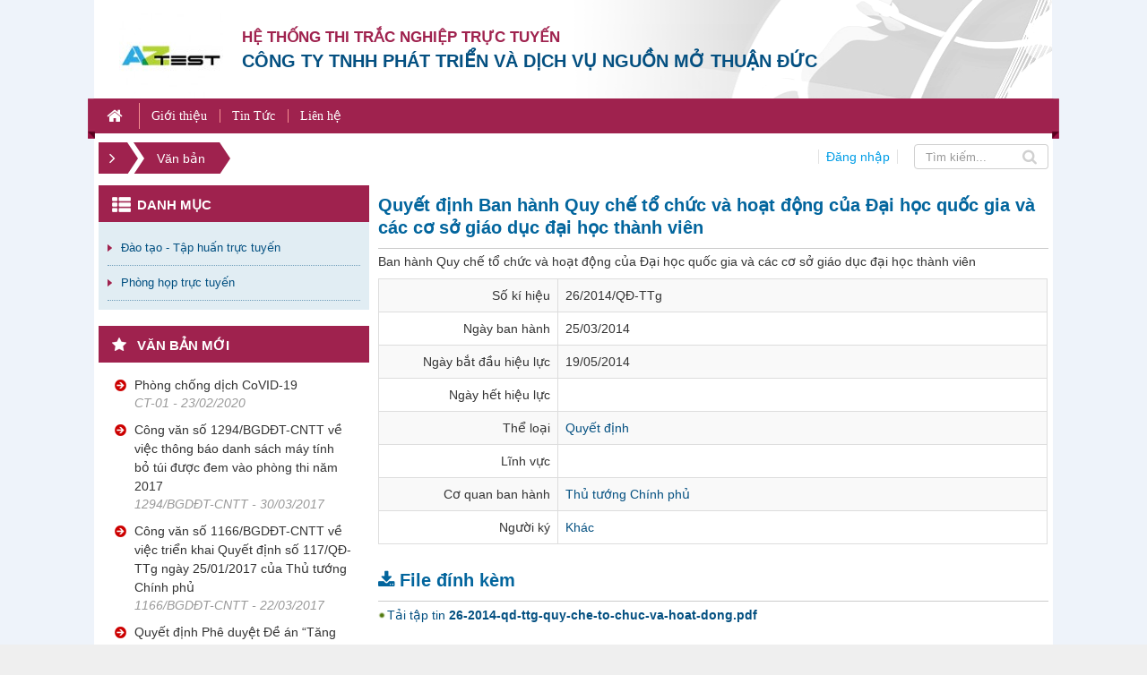

--- FILE ---
content_type: text/html; charset=UTF-8
request_url: https://thithutructuyen.com/laws/detail/Quyet-dinh-Ban-hanh-Quy-che-to-chuc-va-hoat-dong-cua-Dai-hoc-quoc-gia-va-cac-co-so-giao-duc-dai-hoc-thanh-vien-114/
body_size: 6022
content:
<!DOCTYPE html>
	<html lang="vi" xmlns="http://www.w3.org/1999/xhtml" prefix="og: http://ogp.me/ns#">
	<head>
<title>Quyết định Ban hành Quy chế tổ chức và hoạt động của Đại học quốc gia và các cơ sở giáo dục đại học thành viên</title>
<meta name="description" content="Ban hành Quy chế tổ chức và hoạt động của Đại học quốc gia và các cơ sở giáo dục đại học thành viên">
<meta name="keywords" content="tổ chức và hoạt động, đại học quốc gia, cơ sở giáo dục đại học thành viên">
<meta name="news_keywords" content="tổ chức và hoạt động, đại học quốc gia, cơ sở giáo dục đại học thành viên">
<meta name="author" content="Hệ thống thi trắc nghiệm trực tuyến">
<meta name="copyright" content="Hệ thống thi trắc nghiệm trực tuyến [cuccntt@moet.edu.vn]">
<meta name="robots" content="index, archive, follow, noodp">
<meta name="googlebot" content="index,archive,follow,noodp">
<meta name="msnbot" content="all,index,follow">
<meta name="generator" content="NukeViet v4.3">
<meta name="viewport" content="width=device-width, initial-scale=1">
<meta http-equiv="Content-Type" content="text/html; charset=utf-8">
<meta property="og:title" content="Quyết định Ban hành Quy chế tổ chức và hoạt động của Đại học quốc gia và các cơ sở giáo dục đại học thành viên">
<meta property="og:type" content="website">
<meta property="og:description" content="Ban hành Quy chế tổ chức và hoạt động của Đại học quốc gia và các cơ sở giáo dục đại học thành viên">
<meta property="og:site_name" content="Hệ thống thi trắc nghiệm trực tuyến">
<meta property="og:url" content="https://thithutructuyen.com/laws/detail/Quyet-dinh-Ban-hanh-Quy-che-to-chuc-va-hoat-dong-cua-Dai-hoc-quoc-gia-va-cac-co-so-giao-duc-dai-hoc-thanh-vien-114/">
<link rel="shortcut icon" href="/uploads/logo_116_95.jpg">
<link rel="canonical" href="https://thithutructuyen.com/laws/detail/Quyet-dinh-Ban-hanh-Quy-che-to-chuc-va-hoat-dong-cua-Dai-hoc-quoc-gia-va-cac-co-so-giao-duc-dai-hoc-thanh-vien-114/">
<link rel="alternate" href="/laws/rss/" title="Văn bản" type="application/rss+xml">
<link rel="alternate" href="/laws/rss/Cong-van/" title="Văn bản - Công văn" type="application/rss+xml">
<link rel="alternate" href="/laws/rss/Thong-tu/" title="Văn bản - Thông tư" type="application/rss+xml">
<link rel="alternate" href="/laws/rss/Quyet-dinh/" title="Văn bản - Quyết định" type="application/rss+xml">
<link rel="alternate" href="/laws/rss/Nghi-dinh/" title="Văn bản - Nghị định" type="application/rss+xml">
<link rel="alternate" href="/laws/rss/Thong-bao/" title="Văn bản - Thông báo" type="application/rss+xml">
<link rel="alternate" href="/laws/rss/Huong-dan/" title="Văn bản - Hướng dẫn" type="application/rss+xml">
<link rel="alternate" href="/laws/rss/Bao-cao/" title="Văn bản - Báo cáo" type="application/rss+xml">
<link rel="alternate" href="/laws/rss/Chi-thi/" title="Văn bản - Chỉ thị" type="application/rss+xml">
<link rel="alternate" href="/laws/rss/Ke-hoach/" title="Văn bản - Kế hoạch" type="application/rss+xml">
<link rel="alternate" href="/laws/rss/Nghi-quyet/" title="Văn bản - Nghị quyết" type="application/rss+xml">
<link rel="alternate" href="/laws/rss/Luat/" title="Văn bản - Luật" type="application/rss+xml">
<link rel="alternate" href="/laws/rss/Van-ban-CT/" title="Văn bản - Văn bản - CT" type="application/rss+xml">
<link rel="preload" as="script" href="/assets/js/jquery/jquery.min.js?t=1637722611">
<link rel="preload" as="script" href="/assets/js/language/vi.js?t=1637722611">
<link rel="preload" as="script" href="/assets/js/global.js?t=1637722611">
<link rel="preload" as="script" href="/themes/cuccntt/js/laws.js?t=1637722611">
<link rel="preload" as="script" href="/themes/cuccntt/js/main.js?t=1637722611">
<link rel="preload" as="script" href="/themes/cuccntt/js/jquery.slimmenu.js?t=1637722611">
<link rel="preload" as="script" href="/assets/js/jquery-ui/jquery-ui.min.js?t=1637722611">
<link rel="preload" as="script" href="/themes/cuccntt/js/laws_jquery.marquee.js?t=1637722611">
<link rel="preload" as="script" href="/themes/cuccntt/js/bootstrap.min.js?t=1637722611">
<link rel="StyleSheet" href="/assets/css/font-awesome.min.css?t=1637722611">
<link rel="StyleSheet" href="/themes/cuccntt/css/bootstrap.min.css?t=1637722611">
<link rel="StyleSheet" href="/themes/cuccntt/css/style.css?t=1637722611">
<link rel="StyleSheet" href="/themes/cuccntt/css/style.responsive.css?t=1637722611">
<link rel="StyleSheet" href="/themes/cuccntt/css/laws.css?t=1637722611">
<link rel="StyleSheet" href="/assets/css/cuccntt.vi.0.css?t=1637722611">
<link rel="stylesheet" type="text/css" media="screen" href="/themes/cuccntt/css/slimmenu.css?t=1637722611" />
<link rel="stylesheet" media="screen" type="text/css" href="/themes/cuccntt/css/category.css?t=1637722611" />
<style>
#style-3::-webkit-scrollbar-track
{
	-webkit-box-shadow: inset 0 0 0px rgba(0,0,0,0.3);
	background-color: #fff;
	border-radius: 0px;
}

#style-3::-webkit-scrollbar
{
	width: 6px;
	background-color: #F5F5F5;
}

#style-3::-webkit-scrollbar-thumb
{
	border-radius: 10px;
	-webkit-box-shadow: inset 0 0 6px rgba(0,0,0,.3);
	background-color: #ddd;
}
</style>
<script data-show="inline">(function(i,s,o,g,r,a,m){i['GoogleAnalyticsObject']=r;i[r]=i[r]||function(){
(i[r].q=i[r].q||[]).push(arguments)},i[r].l=1*new Date();a=s.createElement(o),
m=s.getElementsByTagName(o)[0];a.async=1;a.src=g;m.parentNode.insertBefore(a,m)
})(window,document,'script','https://www.google-analytics.com/analytics.js','ga');
ga('create', 'UA-209981721-2', '.thithutructuyen.com');
ga('send', 'pageview');
</script>
</head>
	<body>
	<noscript>
		<div class="alert alert-danger">Trình duyệt của bạn đã tắt chức năng hỗ trợ JavaScript.<br />Website chỉ làm việc khi bạn bật nó trở lại.<br />Để tham khảo cách bật JavaScript, hãy click chuột <a href="http://wiki.nukeviet.vn/support:browser:enable_javascript">vào đây</a>!</div>
	</noscript>
    <div class="body-bg">
	<div class="wraper">
		<header>
			<div class="container">
				<div id="header" class="row">
				    <div class="logo">
                                                <a title="Hệ thống thi trắc nghiệm trực tuyến" href="/"><img src="/uploads/logo_116_95.jpg" width="116" height="95" alt="Hệ thống thi trắc nghiệm trực tuyến" /></a>
                    </div>
                    <div class="text-site">
                    	                     	 <h1>Hệ thống thi trắc nghiệm trực tuyến</h1>
                        <h2></h2>
                    	<ul class="text-sologan">
		<li class="bo"><a>Hệ thống thi trắc nghiệp trực tuyến</a></li>
		<li class="cuc"><a>Công ty TNHH phát triển và dịch vụ nguồn mở Thuận Đức</a></li>
</ul>

                    </div>
                    <div class="banner hidden-xs">
						<img src="/uploads/banner_1.png" alt="Hệ thống thi trắc nghiệm trực tuyến"/>
					</div>
				</div>
			</div>
		</header>
		<nav class="second-nav" id="menusite">
			<div class="container">
				<div class="row">
<ul class="slimmenu">
	<li >
		<a title="Trang nhất" href="/"><em class="fa fa-lg fa-home">&nbsp;</em></a>
	</li>
		<li >
		<a title="Giới thiệu" href="/about/" >Giới thiệu</a>
	</li>
	<li >
		<a title="Tin Tức" href="/news/" >Tin Tức</a>
					<ul>
				<li>
	<a title="Tin tức giáo dục" href="/news/tin-tuc-giao-duc/" >Tin tức giáo dục</a>
</li><li>
	<a title="Tin tức - Thông báo" href="/news/tin-tuc-thong-bao/" >Tin tức - Thông báo</a>
</li>
<li>
	<a title="Tin tức doanh nghiệp" href="/news/tin-tuc-doanh-nghiep/" >Tin tức doanh nghiệp</a>
</li>

			</ul>
	</li>
	<li >
		<a title="Liên hệ" href="/contact/" >Liên hệ</a>
	</li>
</ul>
				</div>
			</div>
		</nav>
		<section>
			<div class="container" id="body">
                <nav class="third-nav">
    				<div class="row">
                        <div class="bg">
	                        <div class="clearfix">
	                            <div class="col-xs-24 col-sm-24 col-md-18">
	                            	<div class="col-xs-24 col-sm-8 col-md-7">
		                                		                                <div class="breadcrumbs-wrap">
		                                	<div class="display">
		                                		<a class="show-subs-breadcrumbs hidden" href="#" onclick="showSubBreadcrumbs(this, event);"><em class="fa fa-lg fa-angle-right"></em></a>
				                                <ul class="breadcrumbs list-none"></ul>
											</div>
											<ul class="subs-breadcrumbs"></ul>
			                                <ul class="temp-breadcrumbs hidden" itemscope itemtype="https://schema.org/BreadcrumbList">
			                                    <li itemprop="itemListElement" itemscope itemtype="https://schema.org/ListItem"><a href="/" itemprop="item" title="Trang nhất" tabindex="Trang nhất"><span itemprop="name">Trang nhất</span></a><i class="hidden" itemprop="position" content="0"></i></li>
			                                    <li itemscope itemtype="https://schema.org/ListItem"><a href="/laws/" itemprop="item" title="Văn bản" tabindex="Văn bản"><span class="txt" itemprop="name">Văn bản</span></a><i class="hidden" itemprop="position" content="1"></i></li>
			                                </ul>
										</div>
	                            	</div>
	                                <div class="col-xs-24 col-sm-16 col-md-17">
                            		</div>
	                            </div>

	                            <div class="col-xs-24 col-sm-24 col-md-6">

	                            	<div class="col-xs-12 col-sm-12 col-md-10">
	                            		<div class="user_header">
		                            				                            		<a href="/users/login/" class="login">Đăng nhập</a>
	                            		</div>
	                            	</div>
	                            	<div class="col-xs-12 col-sm-12 col-md-14 text-right">
		                            	<div class="headerSearch">
			                                <div class="input-group">
			                                    <input type="text" class="form-control" maxlength="60" placeholder="Tìm kiếm...">
			                                    <span class="input-group-btn"><button type="button" class="btn btns btn-infos" data-url="/seek/?q=" data-minlength="3" data-click="y"><em class="fa fa-search fa-lg"></em></button></span>
			                                </div>
		                                </div>
		                               </div>
	                            </div>

	                        </div>
                        </div>
                        <nav>
							<div>
								<div class="col-sm-18 col-md-18">
								</div>
								<div class="col-sm-6 col-md-6">
								</div>
							</div>
						</nav>
                    </div>
                </nav>
<div class="row">
</div>
<div class="row">
    <div class="col-sm-18 col-md-17 col-sm-push-6 col-md-push-7">
        <h3 class="lawh3">Quyết định Ban hành Quy chế tổ chức và hoạt động của Đại học quốc gia và các cơ sở giáo dục đại học thành viên</h3>
<p>Ban hành Quy chế tổ chức và hoạt động của Đại học quốc gia và các cơ sở giáo dục đại học thành viên</p>
<div class="table-responsive">
	<table class="table table-striped table-bordered table-hover">
		<tbody>
			<tr class="hoatim">
				<td style="width:200px" class="text-right">Số kí hiệu</td>
				<td>26&#x002F;2014&#x002F;QĐ-TTg</td>
			</tr>
			<tr class="hoatim">
				<td class="text-right">Ngày ban hành</td>
				<td>25/03/2014</td>
			</tr>
			<tr class="hoatim">
				<td class="text-right">Ngày bắt đầu hiệu lực</td>
				<td>19/05/2014</td>
			</tr>
			<tr class="hoatim">
				<td class="text-right">Ngày hết hiệu lực</td>
				<td></td>
			</tr>
			<tr class="hoatim">
				<td class="text-right">Thể loại</td>
				<td><a href="/laws/Quyet-dinh/" title="Quyết định">Quyết định</a></td>
			</tr>
			<tr class="hoatim">
				<td class="text-right">Lĩnh vực</td>
				<td>
			    </td>
			</tr>
			<tr class="hoatim">
				<td class="text-right">Cơ quan ban hành</td>
				<td><a href="/laws/subject/Thu-tuong-Chinh-phu/" title="Thủ tướng Chính phủ">Thủ tướng Chính phủ</a></td>
			</tr>
			<tr class="hoatim">
				<td class="text-right">Người ký</td>
				<td><a href="/laws/signer/5/Khac/" title="Khác">Khác</a></td>
			</tr>
		</tbody>
	</table>
</div>
<h3 class="lawh3"><em class="fa fa-download">&nbsp;</em>File đính kèm</h3>
<ul class="list-item m-bottom">
		<li><a href="/laws/detail/Quyet-dinh-Ban-hanh-Quy-che-to-chuc-va-hoat-dong-cua-Dai-hoc-quoc-gia-va-cac-co-so-giao-duc-dai-hoc-thanh-vien-114/?download=1&amp;id=0" title="Tải tập tin 26-2014-qd-ttg-quy-che-to-chuc-va-hoat-dong.pdf">Tải tập tin  <strong>26-2014-qd-ttg-quy-che-to-chuc-va-hoat-dong.pdf</strong></a></li>
</ul>
    </div>
	<div class="col-sm-6 col-md-7 col-sm-pull-18 col-md-pull-17">
		<div class="panel panel-category">
	<div class="panel-heading">
		Danh mục
	</div>
	<div class="panel-body">
<div class="category">
	<ul class="clearfix">
				<li>
			<a href="http://taphuan.moet.edu.vn/Home/Login/tabid/136/Default.aspx?returnurl=%2fdefault.aspx" title="Đào tạo - Tập huấn trực tuyến"  onclick="this.target='_blank'">Đào tạo - Tập huấn trực tuyến</a>
		</li>
		<li>
			<a href="http://hop.moet.edu.vn/system/login?domain=hop.moet.edu.vn&next=%2Fadmin%3Fdomain%3Dhop.moet.edu.vn&set-lang=en" title="Phòng họp trực tuyến"  onclick="this.target='_blank'">Phòng họp trực tuyến</a>
		</li>
	</ul>
</div>

	</div>
</div>
<div class="panel panel-primary">
	<div class="panel-heading">
		Văn bản mới
	</div>
	<div class="panel-body">
<div class="block-law marquee" id="style-3" data-direction='up' data-duration='50000' data-pauseOnHover="true" data-duplicated="true" style="height: 332px; overflow: scroll;width:100%;" >
		<div class="m-bottom">
		<h3>
			<a href="/laws/detail/Phong-chong-dich-CoVID-19-722/" title="Phòng chống dịch CoVID-19">Phòng chống dịch CoVID-19</a>
		</h3>
				<em class="text-muted">CT-01 - 23/02/2020</em>
	</div>
	<div class="m-bottom">
		<h3>
			<a href="/laws/detail/Cong-van-so-1294-BGDDT-CNTT-ve-viec-thong-bao-danh-sach-may-tinh-bo-tui-duoc-dem-vao-phong-thi-nam-2017-718/" title="Công văn số 1294&#x002F;BGDĐT-CNTT về việc thông báo danh sách máy tính bỏ túi được đem vào phòng thi năm 2017">Công văn số 1294&#x002F;BGDĐT-CNTT về việc thông báo danh sách máy tính bỏ túi được đem vào phòng thi năm 2017</a>
		</h3>
				<em class="text-muted">1294&#x002F;BGDĐT-CNTT - 30/03/2017</em>
	</div>
	<div class="m-bottom">
		<h3>
			<a href="/laws/detail/Cong-van-so-1166-BGDDT-CNTT-ve-viec-trien-khai-Quyet-dinh-so-117-QD-TTg-ngay-25-01-2017-cua-Thu-tuong-Chinh-phu-719/" title="Công văn số 1166&#x002F;BGDĐT-CNTT về việc triển khai Quyết định số 117&#x002F;QĐ-TTg ngày 25&#x002F;01&#x002F;2017 của Thủ tướng Chính phủ">Công văn số 1166&#x002F;BGDĐT-CNTT về việc triển khai Quyết định số 117&#x002F;QĐ-TTg ngày 25&#x002F;01&#x002F;2017 của Thủ tướng Chính phủ</a>
		</h3>
				<em class="text-muted">1166&#x002F;BGDĐT-CNTT - 22/03/2017</em>
	</div>
	<div class="m-bottom">
		<h3>
			<a href="/laws/detail/[base64]/" title="Quyết định Phê duyệt Đề án “Tăng cường ứng dụng công nghệ thông tin trong quản lý và hỗ trợ các hoạt động dạy - học, nghiên cứu khoa học góp phần nâng cao chất lượng giáo dục và đào tạo giai đoạn 2016 - 2020, định hướng đến năm 2025”">Quyết định Phê duyệt Đề án “Tăng cường ứng dụng công nghệ thông tin trong quản lý và hỗ trợ các hoạt động dạy - học, nghiên cứu khoa học góp phần nâng cao chất lượng giáo dục và đào tạo giai đoạn 2016 - 2020, định hướng đến năm 2025”</a>
		</h3>
				<em class="text-muted">117&#x002F;QĐ-TTg - 24/01/2017</em>
	</div>
	<div class="m-bottom">
		<h3>
			<a href="/laws/detail/Quyet-dinh-Phe-duyet-Ke-hoach-ung-dung-cong-nghe-thong-tin-giai-doan-2016-2020-cua-Bo-Giao-duc-va-Dao-tao-716/" title="Quyết định Phê duyệt Kế hoạch ứng dụng công nghệ thông tin giai đoạn 2016-2020 của Bộ Giáo dục và Đào tạo">Quyết định Phê duyệt Kế hoạch ứng dụng công nghệ thông tin giai đoạn 2016-2020 của Bộ Giáo dục và Đào tạo</a>
		</h3>
				<em class="text-muted">6200&#x002F;QĐ-BGDĐT - 29/12/2016</em>
	</div>
</div>
	</div>
</div>
<div class="main-block col-md-24" style="margin-bottom:10px;">
		<span class="col-md-9" style="padding-left: 0px;padding-right: 0px;padding-top: 8px;">Liên kết web</span>
	<span class="col-md-15" style="padding-left: 0px;padding-right: 0px;">
		<select class="form-control " id="select">
			<option value="">Lựa chọn website</option>
						<option value="http://www.chinhphu.vn/portal/page/portal/chinhphu/trangchu">-> Chính phủ</option>
			<option value="http://www.moet.gov.vn/">-> Bộ Giáo dục và Đào tạo</option>
			<option value="http://thi-baigiang.moet.edu.vn/">-> Chuyên trang E-Learning</option>
			<option value="http://edu.net.vn/media/">-> Tài nguyên EduNet</option>
			<option value="http://taphuan.moet.edu.vn/">-> Cổng thông tin tập huấn chuyên môn - Hội nghị trực tuyến</option>
			<option value="http://thi.moet.gov.vn/TraCuuArea/TraCuu?ReturnUrl=%2f%3fpage%3d1.7&page=1.7">-> Trang Thông tin Kỳ thi THPT Quốc Gia 2015</option>
		</select> </span>
</div>
	</div>
</div>
<div class="row">
</div>
                </div>
            </section>
        </div>
        <footer id="footer">
            <div class="container">
                <div class="row">
                    <div class="wraper clearfix">
                    	<div class="col-xs-24 col-sm-24 col-md-2 text-center">
                            <div class="logo">
		                        <a title="Hệ thống thi trắc nghiệm trực tuyến" href="/">
		                        </a>
		                    </div>
                        </div>
                    	<div class="col-xs-24 col-sm-24 col-md-10 text-left">
                            <ul class="company_info" itemscope itemtype="http://schema.org/LocalBusiness">
		<li class="company_name">
		<span itemprop="name">HỆ THỐNG TẠO LẬP WEBSITE THI TRẮC NGHIỆM TRỰC TUYẾN AZTEST</span>
	</li>
	<li>
		<span>Điện thoại: <span itemprop="telephone">+84-2337774455 &#40;nhánh 3&#41;;</span></span>
	</li>
	<li>
		<span>Email: <a href="mailto:contact@aztest.vn"><span itemprop="email">contact@aztest.vn</span></a></span>
		<span>; Website: <a href="http://aztest.vn" target="_blank"><span itemprop="url">http://aztest.vn</span></a></span>
	</li>
</ul>
                        </div>
                        <div class="col-xs-24 col-sm-24 col-md-12">
                            <div class="menutag">
    <ul>
    	<li>
			<a title="Trang nhất" href="/">Trang nhất</a>
		</li>
		        <li>
           	<a title="Danh bạ website" href="https://e-ict.gov.vn/webcatalog/">| Danh bạ website</a>
		</li>
        <li>
           	<a title="DV công trực tuyến" href="https://e-ict.gov.vn/thu-tuc-hanh-chinh/">| DV công trực tuyến</a>
		</li>
        <li>
           	<a title="Tài nguyên số" href="https://e-ict.gov.vn/tai-nguyen-so/">| Tài nguyên số</a>
		</li>
        <li>
           	<a title="Góp ý" href="/contact/">| Góp ý</a>
		</li>
     </ul>
</div>
                            <div class="text-right power">
                            	<p>Powered by <a href="http://nukeviet.vn">NukeViet</a> - a product of <a href="http://vinades.vn">VINADES.,JSC</a></p>
                            </div>
                        </div>
                    </div>
                </div>
            </div>
        </footer>
    </div>
    <!-- SiteModal Required!!! -->
    <div id="sitemodal" class="modal fade" role="dialog">
        <div class="modal-dialog">
            <div class="modal-content">
                <div class="modal-body">
                    <em class="fa fa-spinner fa-spin">&nbsp;</em>
                </div>
                <button type="button" class="close" data-dismiss="modal"><span class="fa fa-times"></span></button>
            </div>
        </div>
    </div>
        <div id="timeoutsess" class="chromeframe">
            Bạn đã không sử dụng Site, <a onclick="timeoutsesscancel();" href="#">Bấm vào đây để duy trì trạng thái đăng nhập</a>. Thời gian chờ: <span id="secField"> 60 </span> giây
        </div>
        <div id="openidResult" class="nv-alert" style="display:none"></div>
        <div id="openidBt" data-result="" data-redirect=""></div>
<div id="run_cronjobs" style="visibility:hidden;display:none;"><img alt="" src="/index.php?second=cronjobs&amp;p=j9879bJ0" width="1" height="1" /></div>
<script src="/assets/js/jquery/jquery.min.js?t=1637722611"></script>
<script>var nv_base_siteurl="/",nv_lang_data="vi",nv_lang_interface="vi",nv_name_variable="nv",nv_fc_variable="op",nv_lang_variable="language",nv_module_name="laws",nv_func_name="detail",nv_is_user=0, nv_my_ofs=-5,nv_my_abbr="EST",nv_cookie_prefix="nv4c_a9vJI",nv_check_pass_mstime=1738000,nv_area_admin=0,nv_safemode=0,theme_responsive=1,nv_is_recaptcha=0;</script>
<script src="/assets/js/language/vi.js?t=1637722611"></script>
<script src="/assets/js/global.js?t=1637722611"></script>
<script src="/themes/cuccntt/js/laws.js?t=1637722611"></script>
<script src="/themes/cuccntt/js/main.js?t=1637722611"></script>
<script	src="/themes/cuccntt/js/jquery.slimmenu.js?t=1637722611"></script>
<script src="/assets/js/jquery-ui/jquery-ui.min.js?t=1637722611"></script>
<script>
	$('ul.slimmenu').slimmenu({
	    resizeWidth: (theme_responsive == '1') ? 768 : 0,
		collapserTitle: '',
		easingEffect:'easeInOutQuint',
		animSpeed: 'medium',
		indentChildren: true,
		childrenIndenter: '&nbsp;&nbsp; '
	});
</script>
<script src="/themes/cuccntt/js/laws_jquery.marquee.js?t=1637722611"></script>
<script>
	//$('.marquee').marquee();
</script>
<script>
	$(function() {
		$('#select').bind('change', function() {
			var url = $(this).val();
			if (url) {
				window.open(url, '_blank');
			}
			return false;
		});
	}); 
</script>
<script src="/themes/cuccntt/js/bootstrap.min.js?t=1637722611"></script>
</body>
</html>

--- FILE ---
content_type: text/css
request_url: https://thithutructuyen.com/themes/cuccntt/css/style.responsive.css?t=1637722611
body_size: 2186
content:

@media (max-width: 1200px) {
	#footer .footer-copyright {
		background: #043c72;
		border-top: 4px solid #043c72;
		color: #fff;
		width: 100% !important;
	}
}

@media (max-width: 1024px) {
	#header .logo {
		padding:15px 15px 4px 25px;
	}
	#vertical-ticker{
		height: 246px !important;
	}
}
@media (max-width: 992px) {
	.body-bg, .container {
		width: 100%;
	}
	#header .logo {
		width: 100%;
		text-align: left;
		padding: 10px;
	}
	#slide{
		padding: 4px 0px;
		float: right;
	}
	#menu-site-default .navbar-right {
		display: none;
	}
	#footer .footer-copyright .panel-body {
		text-align: center;
	}
	#footer .footer-copyright .menu {
		text-align: center;
	}
	#footer .footer-copyright .theme-change {
		text-align: center;
	}
	.column-margin-left {
		margin-left: 0 !important
	}
}
@media (max-width: 980px) {
	#header .logo {
		width: 100%;
		text-align: left;
		padding: 20px;
	}
	#header .logo img {
		max-height: 98px;
		width: 98px;
	}
	#vertical-ticker {
		height: 227px !important;
	}
	.fix_banner_left,.fix_banner_right {
		display: none;
	}
}
@media (max-width: 767px) {
	.body-bg, .container {
		width: 100%;
	}
	.box-shadow {
		box-shadow: none;
		-webkit-box-shadow: none;
	}
	.contactDefault {
		position: relative
	}
	.social-icons, .contactDefault, .personalArea {
		float: right;
		margin-right: 10px;
		margin-left: 0;
	}
	.social-icons .content, .contactDefault .content {
		display: none;
	}
	.contactList li {
		display: block;
	}
	.contactList li .fa, .contactList li [class^="icon-"], .contactList li [class*=" icon-"] {
		width: 20px !important
	}
	.breadcrumbs-wrap {
		display: block
	}
	.hidden-ss-block, .hidden-ss-inline, .hidden-ss-inline-block {
		display: block !important;
	}
	#header{
		min-height: auto;
	}
	.second-nav {
		position: absolute;
		right: 0;
		top: 0;
	}
	.third-nav .bg {
		padding: 10px 5px;
	}
	.third-nav .current-time {
		display: none
	}
	.navbar-default {
		background: #2463a6 url(../images/hbg2.jpg) repeat-x left top !important;
		border-color: #064481 !important;
	}
	.navbar-default .navbar-nav > li {
		margin-left: 0 !important;
		width: 200px;
	}
	.navbar-default .navbar-nav > li:first-child {
		margin-left: 0 !important;
	}
	.navbar-default .navbar-nav > li:last-child {
		margin-right: 0 !important;
	}
	.navbar-default .navbar-nav > li > a {
		background-color: #1d5998 !important;
		color: #fff !important;
	}
	.navbar-default .navbar-nav > li > a:hover, .navbar-default .navbar-nav > li > a:focus, .navbar-default .navbar-nav > .active > a, .navbar-default .navbar-nav > .active > a:hover, .navbar-default .navbar-nav > .active > a:focus, .navbar-default .navbar-nav > .open > a, .navbar-default .navbar-nav > .open > a:hover, .navbar-default .navbar-nav > .open > a:focus {
		background: url([data-uri]);
		background: linear-gradient(to bottom,rgba(0,0,0,0) 0%,rgba(0,0,0,0.2) 100%);
		color: #fff !important;
	}
	.navbar-collapse {
		padding-left: 15px !important;
		padding-right: 15px !important;
		margin-top: -51px
	}

	.navbar-toggle {
		margin-left: 10px !important;
		margin-right: -45px;
		border-color: #1d5998 !important;
		background-color: #147bbf !important;
	}
	.navbar-toggle:hover, .navbar-toggle:focus {
		background: #1d5998 !important;
	}
	.home, .dropdown-mobile {
		border-bottom: 1px solid rgba(255,255,255,0.2) !important;
	}
	.dropdown-submenu {
		margin: 0;
		padding: 0;
	}
	.dropdown-submenu li > ul > li {
		margin-left: 30px;
		background-color: rgba(255,255,255,0.2);
	}
	.dropdown-submenu a {
		line-height: 33px;
		border-bottom: 1px solid rgba(255,255,255,0.2) !important;
		padding-left: 15px !important;
		padding-right: 15px !important;
	}
	.dropdown-submenu li a {
		color: #fff !important;
	}
	.dropdown-submenu > a:after {
		display: none;
	}
	.fix_banner_left {
		display: none;
	}
	.fix_banner_right {
		display: none;
	}
}
@media (max-width: 499px) {
	.nv-infodie {
		width: 100%;
	}
	#header .logo {
		width: 100%;
		text-align: center;
		padding: 10px;
	}
	#header .logo img {
		max-height: 40px;
		width: auto;
	}
	.visible-ss-block {
		display: block !important;
	}
	.visible-ss-inline {
		display: inline !important;
	}
	.visible-ss-inline-block {
		display: inline-block !important;
	}
	.hidden-ss-block, .hidden-ss-inline, .hidden-ss-inline-block {
		display: none !important;
	}
	#tip, #footer-tip {
		max-width: 100%;
		margin-right: 0 !important;
	}
	.guestBlock {
		width: 100%
	}
	#header .text-site {
	}
	#carousel_album .jscarousal-horizontal-forward {
	    top: 55px !important;
	}
	#carousel_album .jscarousal-horizontal-back {
	    top: 55px !important;
	}
	#footer .power {
	    position: relative;
	    bottom: 8px;
	    right: 15px;
	}
	#header .banner_mobile {
		position: absolute;
		z-index: 100;
		display: none;
	}
}
@media (min-width: 500px) and (max-width: 991px) {
	#footer .menu li {
		width: 32%;
	}
	#footer .menu li:nth-child(3n+2) {
		padding-right: 8px;
		padding-left: 7px;
	}
	#footer .menu li:nth-child(3n), #footer .menu li:nth-child(3n+1) {
		padding-left: 0;
		padding-right: 0;
	}
}
@media (min-width: 500px) {
	.nv-infodie {
		width: 500px;
		left: 50%;
		margin-left: -250px;
	}
}
@media (min-height: 500px) {
	.body-bg, .container {
		width: 100%;
	}
	.nv-infodie {
		height: 500px;
		top: 50%;
		margin-top: -250px;
	}
}
@media (min-width: 800px) {
	#header {
		min-height: 110px  !important;
	}
	.laws .panel-body {
		padding-bottom: 39px !important;
	}
}
@media (max-width: 800px) {
	#header .logo {
		width: 100%;
		text-align: left;
		padding: 20px 10px;
	}
	.metismenu .sidebar-nav ul a {
		padding: 10px !important;
	}
}
@media (min-width: 768px) {
	#header {
		min-height: 130px;
	}
	.hidden-ss-block {
		display: block !important;
	}
	.hidden-ss-inline {
		display: inline !important;
	}
	.hidden-ss-inline-block {
		display: inline-block !important;
	}
	.laws .panel-body {
		padding-bottom: 28px;
	}
	.laws .panel-heading p{
		padding: 15px 4px 5px 45px;
	}
}
@media (min-width: 992px) {
	.body-bg, .container {
		width: 100%;
	}
	nav > .container > .row {
		margin-left: 0;
		margin-right: 0;
	}
}
@media (min-width: 1070px) {
	.container{
		width: 1070px;
	}
	nav > .container > .row {
		margin-left: -5px;
		margin-right: -5px;
	}
}
@media (max-width: 768px) {
	.third-nav .current-time{
		display: none;
	}
	#header .logo img {
	    max-height: 100px;
	    width: 100px;
	}
	#header .text-site {
	    position: absolute;
	    z-index: 9999;
	    left: 145px;
	    top: 20px;
	}
	#header .banner img{
		height: 130px;
	}
	.second-nav{
		top: 45px;
		right: 0;
		position: absolute;
		z-index: 999999;
	}
	.ui-tabs {
	    position: relative;
	    padding: 0px 0px 0px 0px !important;
	    margin-top: 5px !important;
	    z-index: 100;
	    background: #FFFFFF;
	}
	ul.slimmenu li .sub-collapser {
		display: block !important;
	}
	.voting {
		margin-top: 10px;
	}
	.third-nav .current-time {
		text-align: center;
	    margin-left: 0px;
	}
	ul.slimmenu.collapsed {
	    z-index: 3;
	    position: relative;
	}
	.groups_notice li a {
	    padding: 8px 10px 5px 20px;
	}
	.breadcrumbs-wrap {
	    position: relative;
	    margin-bottom: 5px;
	}
}
@media (max-width: 640px){
	#header .logo{
		padding: 6px 10px;
		text-align: center;
		float: none;
	}
	#header .text-site{
		left: 0;
		position: relative;
		top: 0;
		text-align: center;
		padding: 0px 5px;
	}
}
@media (max-width: 600px) {
	#header .logo {
		text-align: center;
	}
	#header .logo img {
		max-height: 105px;
		width: 105px;
	}
	#header .text-site {
		z-index: 9;
		left: 0px;
		top: 50%;
		text-align: center;
    	width: 100%;
	}
	.banner .img-thumbnail {
		height: 55px;
	}
	.menutag, #footer .power, .company_info{
		text-align: center;
	}
	.voting {
		margin-top: 10px;
	}
	#vertical-ticker {
	    height: 160px !important;
	}
}
@media (max-width: 480px) {
	#header .logo {
		text-align: center;
	}
	#header .logo img {
		max-height: 105px;
		width: 105px;
	}
	.text-sologan{
		padding: 0px 5px;
	}
	.text-sologan .ten{
		font-size: 16px;
	}
	.banner .img-thumbnail {
		height: 55px;
	}
	.voting {
		margin-top: 10px;
	}
	#vertical-ticker {
	    height: 160px !important;
	}
	.sliderwrapper .contentdiv img {
	    height: 297px !important;
	}

}
@media (max-width: 360px) {
	#header .logo img {
		max-height: 100px;
		width: 100px;
	}
	.text-sologan .bo{
		font-size: 18px;
	}
	.text-sologan .cuc{
		font-size: 22px;
	}
	.text-sologan .ten{
		font-size: 14px;
	}
	.banner .img-thumbnail {
		height: 55px;
	}
	.voting {
		margin-top: 10px;
	}
	#header .banner_mobile {
		position: absolute;
		z-index: 100;
		display: block;
	}
}
@media (max-width: 320px) {
	#header .logo {
		text-align: center;
	}
	#header .logo img {
		max-height: 105px;
		width: 100px;
	}
	.banner .img-thumbnail {
		height: 55px;
	}
	.voting {
		margin-top: 10px;
	}
	.text-sologan .cuc{
		font-size: 20px;
	}
}

@media (min-width: 1024px) {
	.laws .panel-body {
		padding-bottom:15px !important;
	}
}
@media (min-width: 1366px) {
	.fix_banner_left {
		display: none;
	}
	.fix_banner_right {
		display: none;
	}
}
@media (min-width: 1367px) {
	.fix_banner_left {
		display: block;
	}
	.fix_banner_right {
		display: block;
	}
}

--- FILE ---
content_type: text/css
request_url: https://thithutructuyen.com/assets/css/cuccntt.vi.0.css?t=1637722611
body_size: -133
content:
.edueict .panel-heading{
	color: #FFFFFF;
}
.panel-category .panel-body{
background: #e1edf3;
}
.category li{
    border-bottom: 1px dotted #73a0bc !important;
font-size: 13px;
}
.category li a{
    color: #004f80 !important;
}
.panel-body p{
    word-spacing: 2px;
    font-size: 13px;
}
div.news_column ul.related a{
    font-size: 13px !important;
    word-spacing: 2px !important;
}
.panel-body p{
    padding-top: 5px;
}

--- FILE ---
content_type: text/css
request_url: https://thithutructuyen.com/themes/cuccntt/css/category.css?t=1637722611
body_size: -170
content:
.category li{
	background: url("../images/icons/icon-cat.png") no-repeat 0px 15px;
	border-bottom: 1px dashed #0e5887;
	padding: 10px 10px 10px 15px;;
	margin-bottom: 0px !important;
}
.category li a{
	color: #333333;
}
